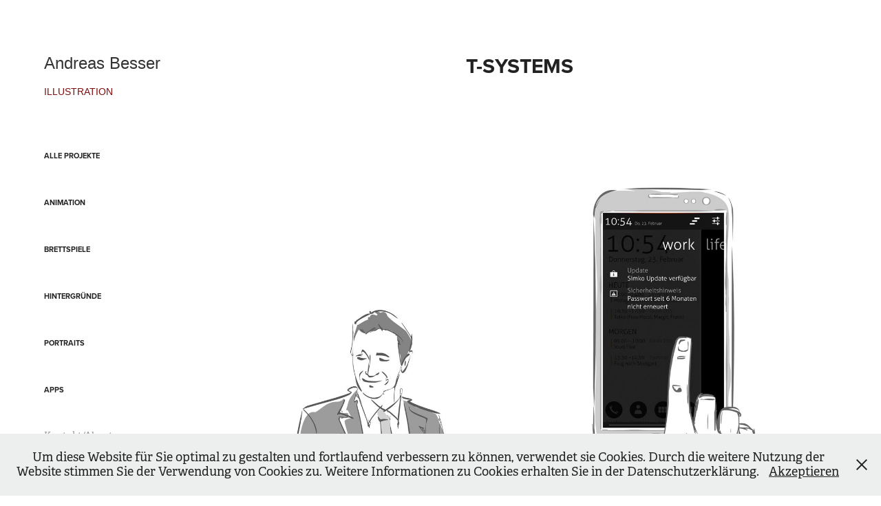

--- FILE ---
content_type: text/html; charset=utf-8
request_url: https://andreasbesser.de/t-systems
body_size: 3881
content:
<!DOCTYPE HTML>
<html lang="en-US">
<head>
  <meta charset="UTF-8" />
  <meta name="viewport" content="width=device-width, initial-scale=1" />
      <meta name="keywords"  content="Illustration,Charakterdesign,Backgrounds,Portraits" />
      <meta name="description"  content="Illustration. Charakterdesign. Backgrounds. Portraits." />
      <meta name="twitter:card"  content="summary_large_image" />
      <meta name="twitter:site"  content="@AdobePortfolio" />
      <meta  property="og:title" content="Andreas Besser - T-Systems" />
      <meta  property="og:description" content="Illustration. Charakterdesign. Backgrounds. Portraits." />
      <meta  property="og:image" content="https://cdn.myportfolio.com/e331b18bb454cf76c241d9d7101978a3/96e3a3cb-7471-4631-a33b-075b81c67d34_rwc_166x162x1389x1088x1389.jpg?h=26e5daeca919abd045d25f706d492e04" />
      <link rel="icon" href="[data-uri]"  />
      <link rel="stylesheet" href="/dist/css/main.css" type="text/css" />
      <link rel="stylesheet" href="https://cdn.myportfolio.com/e331b18bb454cf76c241d9d7101978a3/717829a48b5fad64747b7bf2f577ae731747814117.css?h=0d72f016b2e7ccaeebbe22fd7977a6bf" type="text/css" />
    <link rel="canonical" href="https://andreasbesser.de/t-systems" />
      <title>Andreas Besser - T-Systems</title>
    <script type="text/javascript" src="//use.typekit.net/ik/[base64].js?cb=35f77bfb8b50944859ea3d3804e7194e7a3173fb" async onload="
    try {
      window.Typekit.load();
    } catch (e) {
      console.warn('Typekit not loaded.');
    }
    "></script>
</head>
  <body class="transition-enabled">  <div class='page-background-video page-background-video-with-panel'>
  </div>
  <div class="js-responsive-nav">
    <div class="responsive-nav has-social">
      <div class="close-responsive-click-area js-close-responsive-nav">
        <div class="close-responsive-button"></div>
      </div>
          <nav data-hover-hint="nav">
              <ul class="group">
                  <li class="gallery-title"><a href="/work"  >Alle Projekte</a></li>
              </ul>
              <ul class="group">
                  <li class="gallery-title"><a href="/kopie-von-apps"  >Animation</a></li>
              </ul>
              <ul class="group">
                  <li class="gallery-title"><a href="/brettspiele-boardgames"  >Brettspiele</a></li>
              </ul>
              <ul class="group">
                  <li class="gallery-title"><a href="/hintergrunde"  >Hintergründe</a></li>
              </ul>
              <ul class="group">
                  <li class="gallery-title"><a href="/portraits-1"  >Portraits</a></li>
              </ul>
              <ul class="group">
                  <li class="gallery-title"><a href="/apps"  >Apps</a></li>
              </ul>
      <div class="page-title">
        <a href="/contact" >Kontakt/About</a>
      </div>
      <div class="page-title">
        <a href="/kopie-von-contact" >Impressum</a>
      </div>
      <div class="page-title">
        <a href="/kopie-von-impressum" >Datenschutz</a>
      </div>
              <div class="social pf-nav-social" data-hover-hint="navSocialIcons">
                <ul>
                </ul>
              </div>
          </nav>
    </div>
  </div>
  <div class="site-wrap cfix js-site-wrap">
    <div class="site-container">
      <div class="site-content e2e-site-content">
        <div class="sidebar-content">
          <header class="site-header">
              <div class="logo-wrap" data-hover-hint="logo">
                    <div class="logo e2e-site-logo-text logo-text  ">
    <a href="/work" class="preserve-whitespace">Andreas Besser</a>

</div>
<div class="logo-secondary logo-secondary-text ">
    <span class="preserve-whitespace">ILLUSTRATION</span>
</div>

              </div>
  <div class="hamburger-click-area js-hamburger">
    <div class="hamburger">
      <i></i>
      <i></i>
      <i></i>
    </div>
  </div>
          </header>
              <nav data-hover-hint="nav">
              <ul class="group">
                  <li class="gallery-title"><a href="/work"  >Alle Projekte</a></li>
              </ul>
              <ul class="group">
                  <li class="gallery-title"><a href="/kopie-von-apps"  >Animation</a></li>
              </ul>
              <ul class="group">
                  <li class="gallery-title"><a href="/brettspiele-boardgames"  >Brettspiele</a></li>
              </ul>
              <ul class="group">
                  <li class="gallery-title"><a href="/hintergrunde"  >Hintergründe</a></li>
              </ul>
              <ul class="group">
                  <li class="gallery-title"><a href="/portraits-1"  >Portraits</a></li>
              </ul>
              <ul class="group">
                  <li class="gallery-title"><a href="/apps"  >Apps</a></li>
              </ul>
      <div class="page-title">
        <a href="/contact" >Kontakt/About</a>
      </div>
      <div class="page-title">
        <a href="/kopie-von-contact" >Impressum</a>
      </div>
      <div class="page-title">
        <a href="/kopie-von-impressum" >Datenschutz</a>
      </div>
                  <div class="social pf-nav-social" data-hover-hint="navSocialIcons">
                    <ul>
                    </ul>
                  </div>
              </nav>
        </div>
        <main>
  <div class="page-container" data-context="page.page.container" data-hover-hint="pageContainer">
    <section class="page standard-modules">
        <header class="page-header content" data-context="pages" data-identity="id:p5af1a4957b82168f874cfa70cbba23f96493125f512c2a79762e3">
            <h1 class="title preserve-whitespace">T-Systems</h1>
            <p class="description"></p>
        </header>
      <div class="page-content js-page-content" data-context="pages" data-identity="id:p5af1a4957b82168f874cfa70cbba23f96493125f512c2a79762e3">
        <div id="project-canvas" class="js-project-modules modules content">
          <div id="project-modules">
              
              <div class="project-module module image project-module-image js-js-project-module" >

  

  
     <div class="js-lightbox" data-src="https://cdn.myportfolio.com/e331b18bb454cf76c241d9d7101978a3/472a57a5-dffe-4afe-8413-cac17f783ce7.jpg?h=618ff0b56173d4f1ee9b5e8db47553a1">
           <img
             class="js-lazy e2e-site-project-module-image"
             src="[data-uri]"
             data-src="https://cdn.myportfolio.com/e331b18bb454cf76c241d9d7101978a3/472a57a5-dffe-4afe-8413-cac17f783ce7_rw_1920.jpg?h=a0fcb338d4b32dbd499db3dd4c88c8de"
             data-srcset="https://cdn.myportfolio.com/e331b18bb454cf76c241d9d7101978a3/472a57a5-dffe-4afe-8413-cac17f783ce7_rw_600.jpg?h=36fad43a308d1c53346710df506c0b4c 600w,https://cdn.myportfolio.com/e331b18bb454cf76c241d9d7101978a3/472a57a5-dffe-4afe-8413-cac17f783ce7_rw_1200.jpg?h=0f6b5a9aef2a1e764463647fd2af6289 1200w,https://cdn.myportfolio.com/e331b18bb454cf76c241d9d7101978a3/472a57a5-dffe-4afe-8413-cac17f783ce7_rw_1920.jpg?h=a0fcb338d4b32dbd499db3dd4c88c8de 1667w,"
             data-sizes="(max-width: 1667px) 100vw, 1667px"
             width="1667"
             height="0"
             style="padding-bottom: 74.83%; background: rgba(0, 0, 0, 0.03)"
             
           >
     </div>
  

</div>

              
              
              
              
              
              
              
              
              
              <div class="project-module module image project-module-image js-js-project-module" >

  

  
     <div class="js-lightbox" data-src="https://cdn.myportfolio.com/e331b18bb454cf76c241d9d7101978a3/6bb9b1bd-4be3-4fce-adef-09406effc92e.jpg?h=ac0cbcc8996ed538fea2ed24e59c4268">
           <img
             class="js-lazy e2e-site-project-module-image"
             src="[data-uri]"
             data-src="https://cdn.myportfolio.com/e331b18bb454cf76c241d9d7101978a3/6bb9b1bd-4be3-4fce-adef-09406effc92e_rw_1920.jpg?h=18d11e2151886eb9146314edd13f2daf"
             data-srcset="https://cdn.myportfolio.com/e331b18bb454cf76c241d9d7101978a3/6bb9b1bd-4be3-4fce-adef-09406effc92e_rw_600.jpg?h=dd4ab6803a9478f84c5b3ef6db794a96 600w,https://cdn.myportfolio.com/e331b18bb454cf76c241d9d7101978a3/6bb9b1bd-4be3-4fce-adef-09406effc92e_rw_1200.jpg?h=fa170b3103db7ede9456d1eaf2f4c2b4 1200w,https://cdn.myportfolio.com/e331b18bb454cf76c241d9d7101978a3/6bb9b1bd-4be3-4fce-adef-09406effc92e_rw_1920.jpg?h=18d11e2151886eb9146314edd13f2daf 1667w,"
             data-sizes="(max-width: 1667px) 100vw, 1667px"
             width="1667"
             height="0"
             style="padding-bottom: 74.83%; background: rgba(0, 0, 0, 0.03)"
             
           >
     </div>
  

</div>

              
              
              
              
              
              
              
              
              
              
              
              
              
              <div class="project-module module text project-module-text align- js-project-module e2e-site-project-module-text" style="padding-top: 30px;
padding-bottom: 30px;
  width: 100%;
  max-width: 800px;
  float: left;
  clear: both;
">
  <div class="rich-text js-text-editable module-text"><div style="text-align:left;">Erklärfilm zum simko 3 Telefon</div><div style="text-align:left;"><span class="texteditor-inline-fontsize" style="font-size:13px;">Explanatory film for simko 3 phone</span><br></div><div style="text-align:left;">Illustration: Andreas Besser<br>Animation: Simone Ott<br>Kunde/Client: T-Systems, IXDS</div></div>
</div>

              
              
              
              
          </div>
        </div>
      </div>
    </section>
        <section class="back-to-top" data-hover-hint="backToTop">
          <a href="#"><span class="arrow">&uarr;</span><span class="preserve-whitespace">Back to Top</span></a>
        </section>
        <a class="back-to-top-fixed js-back-to-top back-to-top-fixed-with-panel" data-hover-hint="backToTop" data-hover-hint-placement="top-start" href="#">
          <svg version="1.1" id="Layer_1" xmlns="http://www.w3.org/2000/svg" xmlns:xlink="http://www.w3.org/1999/xlink" x="0px" y="0px"
           viewBox="0 0 26 26" style="enable-background:new 0 0 26 26;" xml:space="preserve" class="icon icon-back-to-top">
          <g>
            <path d="M13.8,1.3L21.6,9c0.1,0.1,0.1,0.3,0.2,0.4c0.1,0.1,0.1,0.3,0.1,0.4s0,0.3-0.1,0.4c-0.1,0.1-0.1,0.3-0.3,0.4
              c-0.1,0.1-0.2,0.2-0.4,0.3c-0.2,0.1-0.3,0.1-0.4,0.1c-0.1,0-0.3,0-0.4-0.1c-0.2-0.1-0.3-0.2-0.4-0.3L14.2,5l0,19.1
              c0,0.2-0.1,0.3-0.1,0.5c0,0.1-0.1,0.3-0.3,0.4c-0.1,0.1-0.2,0.2-0.4,0.3c-0.1,0.1-0.3,0.1-0.5,0.1c-0.1,0-0.3,0-0.4-0.1
              c-0.1-0.1-0.3-0.1-0.4-0.3c-0.1-0.1-0.2-0.2-0.3-0.4c-0.1-0.1-0.1-0.3-0.1-0.5l0-19.1l-5.7,5.7C6,10.8,5.8,10.9,5.7,11
              c-0.1,0.1-0.3,0.1-0.4,0.1c-0.2,0-0.3,0-0.4-0.1c-0.1-0.1-0.3-0.2-0.4-0.3c-0.1-0.1-0.1-0.2-0.2-0.4C4.1,10.2,4,10.1,4.1,9.9
              c0-0.1,0-0.3,0.1-0.4c0-0.1,0.1-0.3,0.3-0.4l7.7-7.8c0.1,0,0.2-0.1,0.2-0.1c0,0,0.1-0.1,0.2-0.1c0.1,0,0.2,0,0.2-0.1
              c0.1,0,0.1,0,0.2,0c0,0,0.1,0,0.2,0c0.1,0,0.2,0,0.2,0.1c0.1,0,0.1,0.1,0.2,0.1C13.7,1.2,13.8,1.2,13.8,1.3z"/>
          </g>
          </svg>
        </a>
  </div>
              <footer class="site-footer" data-hover-hint="footer">
                <div class="footer-text">
                  Powered by <a href="http://portfolio.adobe.com" target="_blank">Adobe Portfolio</a>
                </div>
              </footer>
        </main>
      </div>
    </div>
  </div>
  <div class="cookie-banner js-cookie-banner">
    <p>Um diese Website für Sie optimal zu gestalten und fortlaufend verbessern zu können, verwendet sie Cookies. Durch die weitere Nutzung der Website stimmen Sie der Verwendung von Cookies zu. Weitere Informationen zu Cookies erhalten Sie in der Datenschutzerklärung.
      <a class="consent-link" href="#">Akzeptieren</a>
      <a class="decline-link" href="#"></a>
    </p>
    <svg xmlns="http://www.w3.org/2000/svg" viewBox="-6458 -2604 16 16" class='close-btn'>
      <g id="Group_1479" data-name="Group 1479" transform="translate(-8281.367 -3556.368)">
        <rect id="Rectangle_6401" data-name="Rectangle 6401" class="stroke" width="1.968" height="20.66" transform="translate(1823.367 953.759) rotate(-45)"/>
        <rect id="Rectangle_6402" data-name="Rectangle 6402" class="stroke" width="1.968" height="20.66" transform="translate(1824.758 968.368) rotate(-135)"/>
      </g>
    </svg>
  </div>
</body>
<script type="text/javascript">
  // fix for Safari's back/forward cache
  window.onpageshow = function(e) {
    if (e.persisted) { window.location.reload(); }
  };
</script>
  <script type="text/javascript">var __config__ = {"page_id":"p5af1a4957b82168f874cfa70cbba23f96493125f512c2a79762e3","theme":{"name":"basic"},"pageTransition":true,"linkTransition":true,"disableDownload":false,"localizedValidationMessages":{"required":"This field is required","Email":"This field must be a valid email address"},"lightbox":{"enabled":true,"color":{"opacity":0.94,"hex":"#fff"}},"cookie_banner":{"enabled":true,"color":{"text":"#212121","bg":"#EDEEEE"}}};</script>
  <script type="text/javascript" src="/site/translations?cb=35f77bfb8b50944859ea3d3804e7194e7a3173fb"></script>
  <script type="text/javascript" src="/dist/js/main.js?cb=35f77bfb8b50944859ea3d3804e7194e7a3173fb"></script>
</html>
